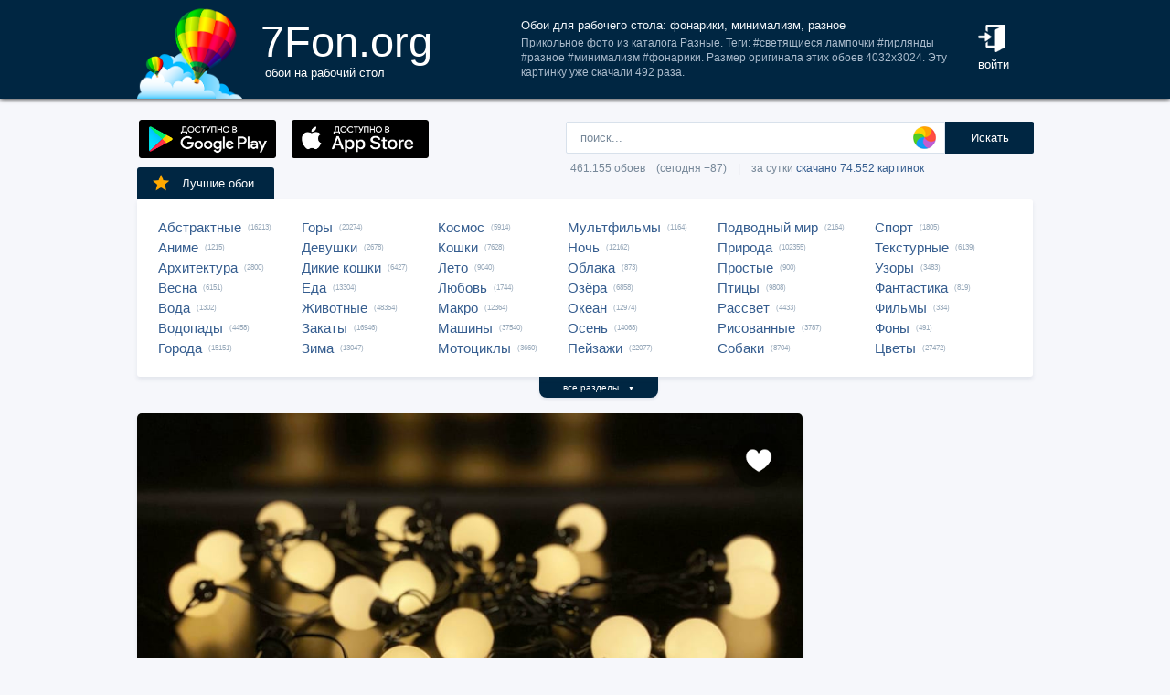

--- FILE ---
content_type: text/html; charset=UTF-8
request_url: https://7fon.org/%D0%9E%D0%B1%D0%BE%D0%B8/%D0%A0%D0%B0%D0%B7%D0%BD%D1%8B%D0%B5/f61966624/%D1%84%D0%BE%D0%BD%D0%B0%D1%80%D0%B8%D0%BA%D0%B8_%D0%BC%D0%B8%D0%BD%D0%B8%D0%BC%D0%B0%D0%BB%D0%B8%D0%B7%D0%BC_%D1%80%D0%B0%D0%B7%D0%BD%D0%BE%D0%B5.html
body_size: 28933
content:
<html lang="ru">
<head>

<script async src="https://www.googletagmanager.com/gtag/js?id=UA-149816454-1"></script>
<script type="text/javascript">
  window.dataLayer = window.dataLayer || [];
  function gtag(){dataLayer.push(arguments);}
  gtag('js', new Date());
  gtag('config', 'UA-149816454-1');
</script>
	<meta http-equiv="content-type" content="text/html; charset=utf-8">
	<meta http-equiv="content-language" content="ru">
	<meta name=viewport content="width=1080">
	<meta name="robots" content="all">
	<meta name="robots" content="noyaca">
	<meta name="allow-search" content="yes">
	<meta name="application-name" content="Обои 7Fon">
	<meta property="og:type" content="website">
	<meta name="referrer" content="unsafe-url">
	<link rel="search" type="application/opensearchdescription+xml" href="/opensearch.xml" title="7Fon.ORG">
	<link rel="shortcut icon" href="/favicon.ico" type="image/x-icon">
	<link rel="icon" href="/favicon.ico" type="image/x-icon">
	<link rel="stylesheet" href="//t.7fon.org/new/web/web.css?6.06.22" type="text/css">
	<link href="/rss.xml" rel="alternate" type="application/rss+xml" title="Новые обои от 7Fon.ORG">
	<meta name="description" content="Прикольное фото из каталога Разные. Теги: #светящиеся лампочки #гирлянды #разное #минимализм #фонарики. Размер оригинала этих обоев 4032x3024.">	<meta name="title" content="Обои для рабочего стола: фонарики, минимализм, разное, гирлянды, светящиеся лампочки">
	<title>Обои для рабочего стола: фонарики, минимализм, разное, гирлянды, светящиеся лампочки</title>
	<link rel="canonical" href="https://7fon.org/%D0%9E%D0%B1%D0%BE%D0%B8/%D0%A0%D0%B0%D0%B7%D0%BD%D1%8B%D0%B5/f61966624/%D1%84%D0%BE%D0%BD%D0%B0%D1%80%D0%B8%D0%BA%D0%B8_%D0%BC%D0%B8%D0%BD%D0%B8%D0%BC%D0%B0%D0%BB%D0%B8%D0%B7%D0%BC_%D1%80%D0%B0%D0%B7%D0%BD%D0%BE%D0%B5.html" />
	<meta name="mrc__share_title" content="Обои для рабочего стола: фонарики, минимализм, разное, гирлянды, светящиеся лампочки">
	<meta name="mrc__share_description" content="Прикольное фото из каталога Разные. Теги: #светящиеся лампочки #гирлянды #разное #минимализм #фонарики. Размер оригинала этих обоев 4032x3024. Рекомендую!">
	<meta property="og:title" content="Обои для рабочего стола: фонарики, минимализм, разное, гирлянды, светящиеся лампочки" />
	<meta property="og:description" content="Прикольное фото из каталога Разные. Теги: #светящиеся лампочки #гирлянды #разное #минимализм #фонарики. Размер оригинала этих обоев 4032x3024. Рекомендую!" />
	<meta property="og:image" content="//i.7fon.org/150/f61966624.jpg" />
	<link rel="image_src" href="//i.7fon.org/150/f61966624.jpg" />
	<link rel="apple-touch-icon" sizes="57x57" href="/apple-icon-57x57.png">
	<link rel="apple-touch-icon" sizes="60x60" href="/apple-icon-60x60.png">
	<link rel="apple-touch-icon" sizes="72x72" href="/apple-icon-72x72.png">
	<link rel="apple-touch-icon" sizes="76x76" href="/apple-icon-76x76.png">
	<link rel="apple-touch-icon" sizes="114x114" href="/apple-icon-114x114.png">
	<link rel="apple-touch-icon" sizes="120x120" href="/apple-icon-120x120.png">
	<link rel="apple-touch-icon" sizes="144x144" href="/apple-icon-144x144.png">
	<link rel="apple-touch-icon" sizes="152x152" href="/apple-icon-152x152.png">
	<link rel="apple-touch-icon" sizes="180x180" href="/apple-icon-180x180.png">
	<link rel="icon" type="image/png" sizes="192x192"  href="/android-icon-192x192.png">
	<link rel="icon" type="image/png" sizes="32x32" href="/favicon-32x32.png">
	<link rel="icon" type="image/png" sizes="96x96" href="/favicon-96x96.png">
	<link rel="icon" type="image/png" sizes="16x16" href="/favicon-16x16.png">
		<script type="application/ld+json">{"@context":"http://schema.org",
    "@type":"ImageObject","description":"Обои фонарики, минимализм, разное, гирлянды, светящиеся лампочки в разрешении 4032x3024","datePublished":"2019-04-07 18:52:43","fileFormat":"image/jpeg","representativeOfPage":true,"thumbnail":{"@context":"http://schema.org","@type":"ImageObject","contentUrl":"https://i.7fon.org/1000/f61966624.jpg","fileFormat":"image/jpeg"}}</script>	<script type="application/ld+json">{"@context":"http://schema.org","@type":"WebSite","url":"https://7fon.org","potentialAction":{"@type":"SearchAction","target":"https://7fon.org/Картинки/{search}/","query-input":"required name=search"}}</script>
    <script type="application/ld+json">{"@context":"http://schema.org","@type":"Organization","name":"7Fon","url":["https://7fon.org"],"logo":"https://7fon.org/apple-icon.png"}</script>

</head>
<body style="background-color:#f6f7fb;margin:0;font: 10pt/10pt Roboto, sans-serif;">


<div style="height:108px;background-color:#002642;box-shadow: 0 0 5px rgba(0,0,0,1);">

	<div style="height:108px;margin-left:auto;margin-right:auto;align-items:center;width:980px;">

		<a href="/" title="Скачать обои на рабочий стол">
			<img width="115" height="108" src="//t.7fon.org/new/web/logo.png" alt="Обои 7Fon" style="float:left" />
			<div style="float:left;font: 35pt/40pt Roboto, sans-serif;color:#fff;margin:20px 0px 0px 20px">
			7Fon.org<br>
			<span style="font: 10pt/10pt Roboto, sans-serif;color:#fff;margin-left:5px">обои на рабочий стол</span>
			</div>
		</a>
		<div style="float:right;margin:0 0 0 0">
			<div style="display:table-cell;vertical-align:middle;width:60px;height:108px;color:#fff;font:10pt/14pt Roboto,sans-serif">
		
				<div onclick="modal();lform()" id="hlogin">
					<img width="30" height="30" src="//t.7fon.org/new/web/login.png" alt="Войти" style="padding:0 0 5px" />
					<div id="hlogin">войти</div>
				</div><div id="modal_form" style="height:240px"><div id="modal"></div></div><div id="overlay"></div>
							</div>
		</div>
		<div style="float:right;margin:0 30px 0 0">
			<div style="display:table-cell;vertical-align:middle;width:470px;height:108px;">
				<h1>Обои для рабочего стола: фонарики, минимализм, разное</h1>
				<span style="font:9pt/12pt Roboto,sans-serif;color:#abc">Прикольное фото из каталога Разные. Теги: #светящиеся лампочки #гирлянды #разное #минимализм #фонарики. Размер оригинала этих обоев 4032x3024. Эту картинку уже скачали 492 раза.</span>
			</div>
		</div>
	</div>

</div>

<div style="margin-left:auto;margin-right:auto;width:980px;">
	

	<div style="height:95px">
		<div id="lform">
			<form action="/%D0%9A%D0%B0%D1%80%D1%82%D0%B8%D0%BD%D0%BA%D0%B8/" style="margin:0 -49px 0;padding-top:25px;float:right;width:560px" method="post">
				<div class="csearch" onclick="color_palette()" ></div>
				<input required type="text" style="width:415px;font-size:13px;border-radius:2px 0 0 2px;height:35px;border: 1px solid #d8e1eb;padding-left:15px;color:#789;margin:0;" placeholder="поиск..." onclick="color_palette(2)" maxlength="80" name="search" id="search">
				<button type="submit" id="ssmb">Искать</button>
				<div id="colordown" style="display:none">
				<div style="margin:0 0 0 210px;width:130px" id="clink"></div>
				<div id="jqxColorPicker"></div></div>
				<br>
				<span style="color:#789;font: 9pt/25pt Roboto, sans-serif;padding:5px 0 0 5px">461.155 обоев&#8195;(сегодня +87)&#8195;|&#8195;за сутки <a href="/Скачиваемые/" title="Скачать обои">скачано 74.552 картинок</a></span>
			</form>
		</div>
		<div id="rgform">
			<div onClick="hreflink('/ANDROID/')" id="ptr" title="Обои от 7Fon для Android"><img width="150" height="42" src="//t.7fon.org/new/web/gp.gif" style="float:left;padding:23px 0 0 2px" /></div>
			<div onClick="hreflink('/iOS/')" id="ptr" title="Обои от 7Fon для iOS"><img width="150" height="42" src="//t.7fon.org/new/web/as.gif" style="float:left;padding:23px 0 0 17px" /></div>
		</div>
	</div>
	<div id="ajrbox">

	
		<a href="/Лучшие_обои/" id="bstbox"><img src="//t.7fon.org/new/web/star.png">Лучшие обои</a>
				<div id="rbox">
			<nav><div>
	<span><a href="/Обои/Абстрактные/" title="Обои на рабочий стол Абстрактные">Абстрактные</a> (16213)</span>
					<span><a href="/Обои/Аниме/" title="Обои на рабочий стол Аниме">Аниме</a> (1215)</span>
					<span><a href="/Обои/Архитектура/" title="Обои на рабочий стол Архитектура">Архитектура</a> (2800)</span>
					<span><a href="/Обои/Весна/" title="Обои на рабочий стол Весна">Весна</a> (6151)</span>
					<span><a href="/Обои/Вода/" title="Обои на рабочий стол Вода">Вода</a> (1302)</span>
					<span><a href="/Обои/Водопады/" title="Обои на рабочий стол Водопады">Водопады</a> (4458)</span>
					<span><a href="/Обои/Города/" title="Обои на рабочий стол Города">Города</a> (15151)</span>
					</div><div>
					<span><a href="/Обои/Горы/" title="Обои на рабочий стол Горы">Горы</a> (20274)</span>
					<span><a href="/Обои/Девушки/" title="Обои на рабочий стол Девушки">Девушки</a> (2678)</span>
					<span><a href="/Обои/Дикие_кошки/" title="Обои на рабочий стол Дикие кошки">Дикие кошки</a> (6427)</span>
					<span><a href="/Обои/Еда/" title="Обои на рабочий стол Еда">Еда</a> (13304)</span>
					<span><a href="/Обои/Животные/" title="Обои на рабочий стол Животные">Животные</a> (48354)</span>
					<span><a href="/Обои/Закаты/" title="Обои на рабочий стол Закаты">Закаты</a> (16946)</span>
					<span><a href="/Обои/Зима/" title="Обои на рабочий стол Зима">Зима</a> (13047)</span>
					</div><div>
					<span><a href="/Обои/Космос/" title="Обои на рабочий стол Космос">Космос</a> (5914)</span>
					<span><a href="/Обои/Кошки/" title="Обои на рабочий стол Кошки">Кошки</a> (7628)</span>
					<span><a href="/Обои/Лето/" title="Обои на рабочий стол Лето">Лето</a> (9040)</span>
					<span><a href="/Обои/Любовь/" title="Обои на рабочий стол Любовь">Любовь</a> (1744)</span>
					<span><a href="/Обои/Макро/" title="Обои на рабочий стол Макро">Макро</a> (12364)</span>
					<span><a href="/Обои/Машины/" title="Обои на рабочий стол Машины">Машины</a> (37540)</span>
					<span><a href="/Обои/Мотоциклы/" title="Обои на рабочий стол Мотоциклы">Мотоциклы</a> (3660)</span>
					</div><div>
					<span><a href="/Обои/Мультфильмы/" title="Обои на рабочий стол Мультфильмы">Мультфильмы</a> (1164)</span>
					<span><a href="/Обои/Ночь/" title="Обои на рабочий стол Ночь">Ночь</a> (12162)</span>
					<span><a href="/Обои/Облака/" title="Обои на рабочий стол Облака">Облака</a> (873)</span>
					<span><a href="/Обои/Озёра/" title="Обои на рабочий стол Озёра">Озёра</a> (6858)</span>
					<span><a href="/Обои/Океан/" title="Обои на рабочий стол Океан">Океан</a> (12974)</span>
					<span><a href="/Обои/Осень/" title="Обои на рабочий стол Осень">Осень</a> (14068)</span>
					<span><a href="/Обои/Пейзажи/" title="Обои на рабочий стол Пейзажи">Пейзажи</a> (22077)</span>
					</div><div>
					<span><a href="/Обои/Подводный_мир/" title="Обои на рабочий стол Подводный мир">Подводный мир</a> (2164)</span>
					<span><a href="/Обои/Природа/" title="Обои на рабочий стол Природа">Природа</a> (102355)</span>
					<span><a href="/Обои/Простые/" title="Обои на рабочий стол Простые">Простые</a> (900)</span>
					<span><a href="/Обои/Птицы/" title="Обои на рабочий стол Птицы">Птицы</a> (9808)</span>
					<span><a href="/Обои/Рассвет/" title="Обои на рабочий стол Рассвет">Рассвет</a> (4433)</span>
					<span><a href="/Обои/Рисованные/" title="Обои на рабочий стол Рисованные">Рисованные</a> (3787)</span>
					<span><a href="/Обои/Собаки/" title="Обои на рабочий стол Собаки">Собаки</a> (8704)</span>
					</div><div>
					<span><a href="/Обои/Спорт/" title="Обои на рабочий стол Спорт">Спорт</a> (1805)</span>
					<span><a href="/Обои/Текстурные/" title="Обои на рабочий стол Текстурные">Текстурные</a> (6139)</span>
					<span><a href="/Обои/Узоры/" title="Обои на рабочий стол Узоры">Узоры</a> (3483)</span>
					<span><a href="/Обои/Фантастика/" title="Обои на рабочий стол Фантастика">Фантастика</a> (819)</span>
					<span><a href="/Обои/Фильмы/" title="Обои на рабочий стол Фильмы">Фильмы</a> (334)</span>
					<span><a href="/Обои/Фоны/" title="Обои на рабочий стол Фоны">Фоны</a> (491)</span>
					<span><a href="/Обои/Цветы/" title="Обои на рабочий стол Цветы">Цветы</a> (27472)</span>
					
			</div>
			</nav>
		</div>
		<div id="rall" onClick="indexSort('all');window.contid = 'ajrbox'">все разделы&#8195;<span style="font-size:7px">▼</span></div>
			


	</div>

	<script>
	window.onload=function()
	{
		var a = document.getElementsByClassName('adsbygoogle');

		  if ( a[0] && a[0].clientHeight == 0 ) { 
			asno728.innerHTML = '<iframe src="https://7fon.org/goapp.php?tip=728&r=52" style="border:0pt none;width:728px;height:182px;margin:-15px 0 25px" scrolling="no"></iframe>';
			asno240.innerHTML = '<iframe src="https://7fon.org/goapp.php?tip=240" style="border:0pt none;width:240px;height:400px;" scrolling="no"></iframe>';
		  }
	
	}
	</script>
	
	<aside>
	<div id="irads">
	
		<div id="asno240"></div>
		<script async src="https://pagead2.googlesyndication.com/pagead/js/adsbygoogle.js?client=ca-pub-6397018317211445" crossorigin="anonymous"></script>
		<ins class="adsbygoogle"
			 style="display:inline-block;width:240px;height:400px"
			 data-alternate-ad-url="https://7fon.org/goapp.php?tip=240"
			 data-ad-client="ca-pub-6397018317211445"
			 data-ad-slot="6498628386"
			 data-ad-format="auto"
			 data-full-width-responsive="true"></ins>
		<script>
			(adsbygoogle = window.adsbygoogle || []).push({});
		</script>
	
		<div id="rinfo">
			<div id="ratingBar">
				<div id="rating">
					<div id="ratZero"></div>
					<div id="ratDone"></div>
					<div id="ratHover"></div>
				</div>
				<div id="ratBlocks"></div>
				<div id="ratStat"></div>
				<span>Скачиваний: <b>492</b></span>
			</div>
			

		</div>
		<div id="qr">
					<div onClick="onClick('0','728','0','546','4032','3024','f61966624');window.contid = 'qr'" title="Получить QR-код для скачивания картинки на телефон"></div>
		</div>

	</div>
	</aside>
	<div id="info" itemscope itemtype="http://schema.org/ImageObject">
		<div id="AddLike"><img id="heart" src="//t.7fon.org/new/web/heartg.png?3" title="Добавить картинку в избранное" onclick="modal();lform()"></div>
		<meta itemprop="name" content="Обои фонарики, минимализм, разное, гирлянды, светящиеся лампочки">
		<img src="//i.7fon.org/1000/f61966624.jpg" width="728" style="background:#574a2e" height="546" alt="Обои" id="photo" class="iprev" itemprop="thumbnail">
	  <div class="info">	

		<div id="itag">
			<div>
				#<a href="/Обои/Разные/" style="color:#ff2642" title="Обои: Разные">Разные</a>#<a href="/Картинки/Фонарики/" title="Обои: фонарики">фонарики</a> #<a href="/Картинки/Минимализм/" title="Обои: минимализм">минимализм</a> #<a href="/Картинки/Разное/" title="Обои: разное">разное</a> #<a href="/Картинки/Гирлянды/" title="Обои: гирлянды">гирлянды</a> #<a href="/Картинки/Светящиеся_лампочки/" title="Обои: светящиеся лампочки">светящиеся лампочки</a> 
			</div>
		</div>
	<div id="icol">
	
		<a href="/Картинки/0,0,0/" title="Картинки чёрного цвета" style="background:rgb(0,0,0)"></a>
		<a href="/Картинки/43,43,43/" title="Картинки чёрно-серого цвета" style="background:rgb(43,43,43)"></a>
		<a href="/Картинки/255,255,170/" title="Картинки светло-желтого цвета" style="background:rgb(255,255,170)"></a>
		<a href="/Картинки/85,85,43/" title="Картинки тёмно-оливкового цвета" style="background:rgb(85,85,43)"></a>
		<a href="/Картинки/43,43,0/" title="Картинки коричнево-зелёного цвета" style="background:rgb(43,43,0)"></a>
		<a href="/Картинки/128,85,43/" title="Картинки цвета умбра" style="background:rgb(128,85,43)"></a>
	</div>
	

		<script async src="//pagead2.googlesyndication.com/pagead/js/adsbygoogle.js"></script>
		<div id="asno728"></div>
		<ins class="adsbygoogle"
			 style="display:table;text-align:center;width:728px;margin:-5px 0 40px 0"
			 data-alternate-ad-url="https://7fon.org/goapp.php?tip=728&r=52"
			 data-ad-layout="in-article"
			 data-ad-format="fluid"
			 data-ad-client="ca-pub-6397018317211445"
			 data-ad-slot="2786392088"></ins>
		<script>
			 (adsbygoogle = window.adsbygoogle || []).push({});
		</script>
	
			<div id="ibox">
				<a href="/Обои/Разные/q75048/Темные_Конструкция_Освещение.html" title="Предыдущие обои" id="ileft"><img src="//t.7fon.org/new/web/larrow.png" /></a>
				<a href="/Обои/Разные/c183631/помещение_неон_линии.html" title="Следующие обои" id="iright"><img src="//t.7fon.org/new/web/rarrow.png" /></a>
				
					<form action="//d.7fon.org/фонарики_минимализм_разное.jpg" method="get">
					<div id="idvbox">
					<input type="hidden" name="x1" value="0">
					<input type="hidden" name="y1" value="0">
					<input type="hidden" name="x2" value="728">
					<input type="hidden" name="y2" value="546">
					<input type="hidden" name="id" value="f61966624">
					<input type="hidden" name="width" value="4032">
					<input type="hidden" name="height" value="3024">
					<button id="iview" formtarget="_blank" name="hd" value="img" title="Открыть обои на новой странице">
						<img src="//t.7fon.org/new/web/eye.png">
					</button>
					<button id="idown" value=" " name="submit" title="Скачать обои в разрешении 4032 x 3024">
						<img src="//t.7fon.org/new/web/down.png">
						<div>Скачать <span>4032 x 3024</span></div>
					</button>
					</div>
			</div>
			</form>
			<form id="isize" method="post">
			<button name="size" value="1024x600">1024x600</button>
			<button name="size" value="1024x768">1024x768</button>
			<button name="size" value="1024x847">1024x847</button>
			<button name="size" value="1024x1024">1024x1024</button>
			<button name="size" value="1152x864">1152x864</button>
			<button name="size" value="1280x800">1280x800</button>
			<button name="size" value="1280x960">1280x960</button>
			<button name="size" value="1280x1024">1280x1024</button>
			<button name="size" value="1366x768">1366x768</button>
			<button name="size" value="1400x1050">1400x1050</button>
			<button name="size" value="1440x900">1440x900</button>
			<button name="size" value="1600x900">1600x900</button>
			<button name="size" value="1600x1024">1600x1024</button>
			<button name="size" value="1600x1200">1600x1200</button>
			<button name="size" value="1680x1050">1680x1050</button>
			<button name="size" value="1680x1330">1680x1330</button>
			<button name="size" value="1920x1080">1920x1080</button>
			<button name="size" value="1920x1200">1920x1200</button>
			<button name="size" value="1920x1440">1920x1440</button>
			<button name="size" value="2048x1536">2048x1536</button>
			<button name="size" value="2560x1440">2560x1440</button>
			<button name="size" value="2560x1600">2560x1600</button>
			<button name="size" value="2560x1920">2560x1920</button>
			<button name="size" value="2880x1620">2880x1620</button>
			<button name="size" value="2880x1800">2880x1800</button>
			<button name="size" value="2560x2048">2560x2048</button>
			<button name="size" value="3200x2048">3200x2048</button>
			<button name="size" value="3200x2400">3200x2400</button>
			<button name="size" value="3280x2048">3280x2048</button>
			<button name="size" value="3840x2160">3840x2160</button>
			<button name="size" value="3840x2400">3840x2400</button>
			<button disabled id="no">4096x2160</button>
			<button disabled id="no">5120x2880</button>
			<button disabled name="size" id="actorig">Оригинал: 4032x3024</button><div style="width:690px;height:30px;float:left"></div><button name="size" value="176x208">176x208</button>
			<button name="size" value="176x220">176x220</button>
			<button name="size" value="240x320">240x320</button>
			<button name="size" value="240x400">240x400</button>
			<button name="size" value="352x416">352x416</button>
			<button name="size" value="320x480">320x480</button>
			<button name="size" value="320x568">320x568</button>
			<button name="size" value="360x640">360x640</button>
			<button name="size" value="480x640">480x640</button>
			<button name="size" value="480x800">480x800</button>
			<button name="size" value="480x854">480x854</button>
			<button name="size" value="540x960">540x960</button>
			<button name="size" value="640x960">640x960</button>
			<button name="size" value="640x1136">640x1136</button>
			<button name="size" value="720x1280">720x1280</button>
			<button name="size" value="768x1280">768x1280</button>
			<button name="size" value="800x1280">800x1280</button>
			<button name="size" value="960x1280">960x1280</button>
			<button name="size" value="750x1334">750x1334</button>
			<button name="size" value="1080x1920">1080x1920</button>
			<button name="size" value="1080x2220">1080x2220</button>
			<button name="size" value="1280x2560">1280x2560</button>
			<button name="size" value="1350x2400">1350x2400</button>
			<button name="size" value="1440x2560">1440x2560</button>
			<button name="size" value="1440x2880">1440x2880</button>
			<button name="size" value="1440x2960">1440x2960</button>
			
			</form>
		</div>
	</div>

	<div class="slider">
		<div class="slide-list">
			<div class="slide-wrap">
			
					<div class="slide-item" itemscope itemtype="http://schema.org/ImageObject">
						<a href="/Обои/Разные/f61801167/разное_новый_год.html" title="Скачать картинку: разное, новый год, светящиеся лампочки, гирлянды, новогодние лампочки, светящаяся гирлянда, праздник" itemprop="url">
							<img src="//i.7fon.org/320/f61801167.jpg" itemprop="thumbnail" loading="lazy" style="background:#573b1d" />
						</a>
					</div>
					
					<div class="slide-item" itemscope itemtype="http://schema.org/ImageObject">
						<a href="/Обои/Разные/f61801153/гирлянда_новогодние_лампочки.html" title="Скачать картинку: гирлянда, новогодние лампочки, светящиеся лампочки, праздник, новогодняя гирлянда, светящаяся гирлянда, клетка, разное, атмосфера" itemprop="url">
							<img src="//i.7fon.org/320/f61801153.jpg" itemprop="thumbnail" loading="lazy" style="background:#946343" />
						</a>
					</div>
					
					<div class="slide-item" itemscope itemtype="http://schema.org/ImageObject">
						<a href="/Обои/Разные/g817173/розовый_минимализм_pink.html" title="Скачать картинку: розовый, минимализм, pink, наушники, minimalism, headphones" itemprop="url">
							<img src="//i.7fon.org/320/g817173.jpg" itemprop="thumbnail" loading="lazy" style="background:#fff0f7" />
						</a>
					</div>
					
					<div class="slide-item" itemscope itemtype="http://schema.org/ImageObject">
						<a href="/Обои/Разные/f61801157/светящаяся_гирлянда_праздник.html" title="Скачать картинку: светящаяся гирлянда, праздник, новый год, гирлянда, цветные лампочки, светящиеся лампочки, новогодняя гирлянда, новогодние лампочки" itemprop="url">
							<img src="//i.7fon.org/320/f61801157.jpg" itemprop="thumbnail" loading="lazy" style="background:#436069" />
						</a>
					</div>
					
					<div class="slide-item" itemscope itemtype="http://schema.org/ImageObject">
						<a href="/Обои/Разные/f61870675/на_открытом_воздухе_свет.html" title="Скачать картинку: на открытом воздухе, свет, лампы, разное, макросъёмка, лампочки" itemprop="url">
							<img src="//i.7fon.org/320/f61870675.jpg" itemprop="thumbnail" loading="lazy" style="background:#495c54" />
						</a>
					</div>
					
			<span id="ajsim"></span>
			</div>
		</div>
		<div name="prev" class="navy prev-slide" id="simnext2"><img src="//t.7fon.org/new/web/larrow.png" class="lsarrow" onClick="getSimilar('wall','f61966624');window.contid = 'ajsim'" /></div>
		<div name="prev" class="navy prev-slide" id="simnext4" style="display:none"><img src="//t.7fon.org/new/web/larrow.png" class="lsarrow" /></div>
		<div name="next" class="navy next-slide" id="simnext3" style="display:none"><img src="//t.7fon.org/new/web/rarrow.png" class="rsarrow" /></div>
		<div name="next" class="navy next-slide" id="simnext1"><img src="//t.7fon.org/new/web/rarrow.png" class="rsarrow" onClick="getSimilar('wall','f61966624');window.contid = 'ajsim'" /></div>
	</div>
	
</div>

		<footer id="footer">
			<p><div id="flink" onclick="hreflink('/isMobile?',1)" title="Версия сайта для мобильных телефонов" style="color:#f80;font-weight:bold">Мобильная версия</div></p>
			<p><a href="/Картинки_для_телефона/" title="Заставки на телефон">Обои на телефон</a>
			<div id="flink" onclick="modal();supform()" title="Информация для правообладателей">Правообладателям</div> | <div div id="flink" onclick="hreflink('/Пользовательское_соглашение/',1)" title="Пользовательское соглашение">Пользовательское соглашение</div> | <div id="flink" onclick="modal();supform()" title="Связаться с администрацией сайта">Обратная связь</div>
			<p>7fon.org &copy; 2011 - 2026</p>
		</footer>
	
		<script type="text/javascript" src="//j.7fon.org/new/web/jquery.web.js?2"></script>
		<script type="text/javascript" src="//j.7fon.org/new/web/web.js?15.08.23"></script>
		<script type="text/javascript">var scolor = 'ff4477'; ratingID('f61966624',71,16);jQuery(document).ready(function(){htmSlider();});</script>
	
	</body>
	</html>

--- FILE ---
content_type: text/html; charset=utf-8
request_url: https://www.google.com/recaptcha/api2/aframe
body_size: 267
content:
<!DOCTYPE HTML><html><head><meta http-equiv="content-type" content="text/html; charset=UTF-8"></head><body><script nonce="N1E6B2zMYCGm0d7covSNyA">/** Anti-fraud and anti-abuse applications only. See google.com/recaptcha */ try{var clients={'sodar':'https://pagead2.googlesyndication.com/pagead/sodar?'};window.addEventListener("message",function(a){try{if(a.source===window.parent){var b=JSON.parse(a.data);var c=clients[b['id']];if(c){var d=document.createElement('img');d.src=c+b['params']+'&rc='+(localStorage.getItem("rc::a")?sessionStorage.getItem("rc::b"):"");window.document.body.appendChild(d);sessionStorage.setItem("rc::e",parseInt(sessionStorage.getItem("rc::e")||0)+1);localStorage.setItem("rc::h",'1768940946692');}}}catch(b){}});window.parent.postMessage("_grecaptcha_ready", "*");}catch(b){}</script></body></html>